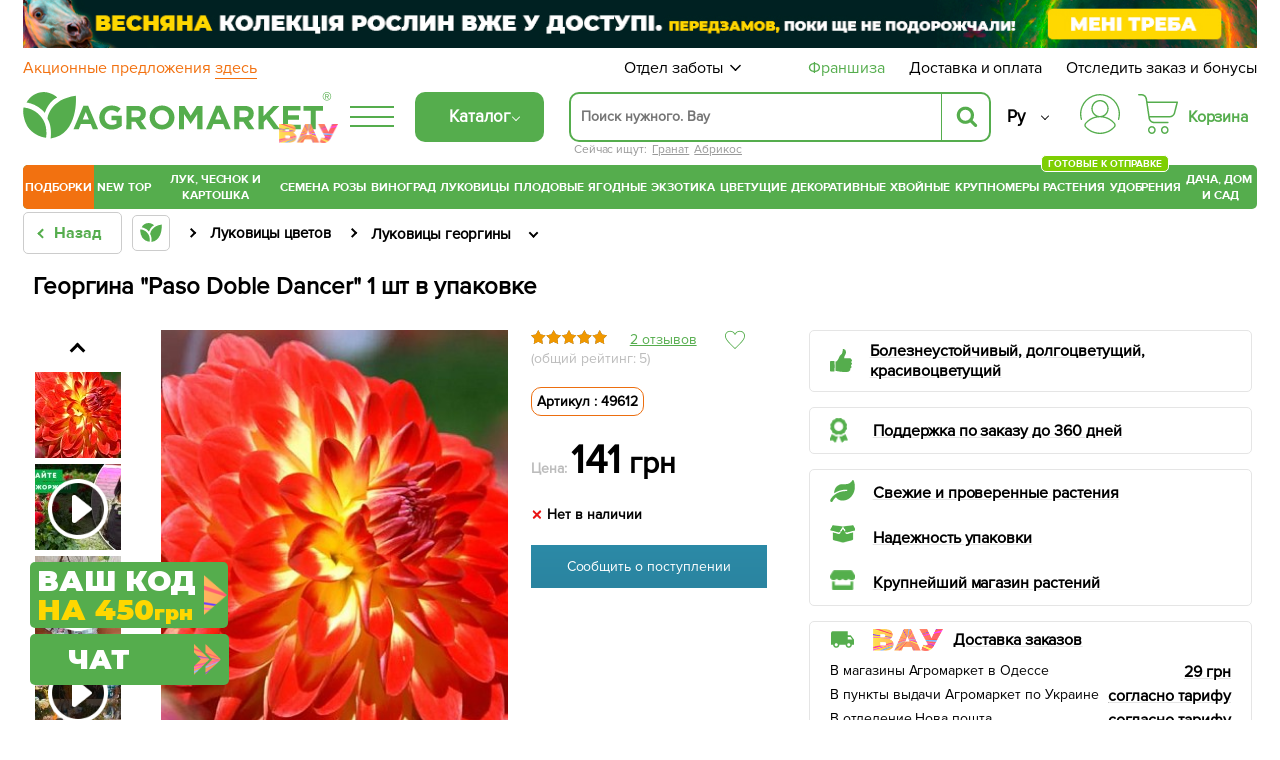

--- FILE ---
content_type: application/x-javascript; charset=UTF-8
request_url: https://agro-market.net/catalog/item/georgina_paso_doble_dancer/?bxrand=1769446562882
body_size: 2092
content:
{'js':['/bitrix/js/main/polyfill/customevent/main.polyfill.customevent.js','/bitrix/js/ui/dexie/dist/dexie.bitrix.bundle.js','/bitrix/js/main/core/core_ls.js','/bitrix/js/main/core/core_fx.js','/bitrix/js/main/core/core_frame_cache.js','/local/components/joostafer/basket.small/templates/new/script.js','/local/components/avgust16/green_menu/templates/102025/script.js','/local/templates/agro2024/components/diamon/mobile.menu/default_new/script.js','/bitrix/js/main/popup/dist/main.popup.bundle.min.js','/local/templates/agro2024/components/custom/catalog/template/bitrix/catalog.element/test_ld/script.js','/bitrix/components/avgust16/favorites/templates/.default/script.js','/bitrix/components/avgust16/fasovka/templates/.default/script.js','/local/templates/agro2024/components/joostafer/universal.comments/new_card_ld/script.js','/local/templates/agro2024/components/joostafer/elements.list/.default/script.js','/local/templates/agro2024/components/bitrix/news.list/catalog_card/script.js','/local/templates/agro2024/components/joostafer/universal.comments/new-shop/script.js','/bitrix/components/joostafer/elements.list/templates/video_new/script.js','/local/js/plugin/lux_modal/modal.min.js','/bitrix/components/joostafer/banner.top/templates/mainCatalog/script.js','/local/templates/agro2024/components/avgust16/banner/subscr/script.js'],'additional_js':'','lang':{'LANGUAGE_ID':'ru','FORMAT_DATE':'DD.MM.YYYY','FORMAT_DATETIME':'DD.MM.YYYY HH:MI:SS','COOKIE_PREFIX':'BITRIX_SM','SERVER_TZ_OFFSET':'7200','UTF_MODE':'Y','SITE_ID':'s1','SITE_DIR':'/','USER_ID':'','SERVER_TIME':'1769446563','USER_TZ_OFFSET':'0','USER_TZ_AUTO':'Y','bitrix_sessid':'f18949266e06eb7114ac3f843453ada6'},'css':{'0':'/local/templates/agro2024/components/joostafer/banner.top/template_avif/style.css','1':'/local/components/joostafer/seo.linking/templates/new/style.css','2':'/local/templates/agro2024/components/diamon/mobile.menu/default_new/style.css','3':'/local/templates/agro2024/components/bitrix/breadcrumb/top/style.css','4':'/local/templates/agro2024/components/custom/catalog/template/bitrix/catalog.element/test_ld/style.css','5':'/bitrix/components/avgust16/favorites/templates/.default/style.css','6':'/bitrix/components/diamon/catalog.subscrible/templates/.default/style.css','7':'/bitrix/components/avgust16/fasovka/templates/.default/style.css','9':'/local/components/avgust16/banner.fordetail/templates/.default/style.css','10':'/local/templates/agro2024/components/joostafer/universal.comments/new_card_ld/style.css','11':'/local/templates/agro2024/components/bitrix/system.pagenavigation/arrows_get_ajax/style.css','12':'/local/templates/agro2024/components/joostafer/elements.list/.default/style.css','13':'/local/templates/agro2024/components/bitrix/news.list/catalog_card/style.css','14':'/local/templates/agro2024/components/joostafer/universal.comments/new-shop/style.css','15':'/bitrix/components/joostafer/elements.list/templates/video_new/style.css','16':'/local/templates/agro2024/components/bitrix/menu/new_bottom/style.css','17':'/local/js/plugin/lux_modal/modal.min.css','18':'/bitrix/components/joostafer/banner.top/templates/mainCatalog/style.css','19':'/local/templates/agro2024/components/avgust16/banner/subscr/style.css'},'htmlCacheChanged':true,'isManifestUpdated':false,'dynamicBlocks':[{'ID':'j_basket_small','CONTENT':'        <a href=\"/personal/order/make/\" class=\"small-basket empty \" data-fuid=\"408943233\">\n            <span class=\"wrap-icon\">\n                 <svg xmlns=\"http://www.w3.org/2000/svg\" width=\"40\" height=\"40\" viewBox=\"0 0 35 35\">\n    <path d=\"M12.1134 28.032C10.2481 28.032 8.72852 29.5917 8.72852 31.5159C8.72852 33.4401 10.2481 34.9999 12.1134 34.9999C13.9787 34.9999 15.4982 33.4401 15.4982 31.5159C15.4982 29.5917 13.9787 28.032 12.1134 28.032ZM12.1134 33.6807C10.9611 33.6807 10.0248 32.704 10.0248 31.5087C10.0248 30.3133 10.9611 29.3366 12.1134 29.3366C13.2657 29.3366 14.2019 30.3133 14.2019 31.5087C14.2019 32.7113 13.2657 33.6807 12.1134 33.6807Z\"/>\n    <path d=\"M23.4276 28.032C21.5623 28.032 20.0427 29.5917 20.0427 31.5159C20.0427 33.4401 21.5623 34.9999 23.4276 34.9999C25.2929 34.9999 26.8125 33.4401 26.8125 31.5159C26.8125 29.5917 25.2857 28.032 23.4276 28.032ZM23.4276 33.6807C22.2753 33.6807 21.3391 32.704 21.3391 31.5087C21.3391 30.3133 22.2753 29.3366 23.4276 29.3366C24.5799 29.3366 25.5161 30.3133 25.5161 31.5087C25.5089 32.7113 24.5727 33.6807 23.4276 33.6807Z\"/>\n    <path d=\"M34.8641 6.80029C34.7417 6.63994 34.5544 6.55977 34.3528 6.55977H8.28212L7.94363 4.27843C7.76359 3.09038 7.17304 2.00437 6.27281 1.2172C5.37257 0.430029 4.21308 0 3.03198 0H0.648166C0.288074 0 0 0.291545 0 0.655977C0 1.02041 0.288074 1.31195 0.648166 1.31195H3.03198C4.86124 1.31195 6.38803 2.63848 6.6617 4.46793L8.95909 19.7741C8.95189 19.8178 8.94469 19.8615 8.94469 19.9125C8.94469 20.0292 8.9735 20.1385 9.03111 20.2332L9.18955 21.312C9.3696 22.5 9.96015 23.586 10.8604 24.3732C11.7606 25.1603 12.9129 25.5904 14.1012 25.5904H26.1571C26.5172 25.5904 26.8053 25.2988 26.8053 24.9344C26.8053 24.57 26.5172 24.2784 26.1571 24.2784H14.1012C12.2719 24.2784 10.7451 22.9446 10.4715 21.1152L10.3923 20.5612H27.7559C30.0173 20.5612 31.9978 19.016 32.5667 16.8003L34.9794 7.36152C35.0298 7.16472 34.9866 6.96064 34.8641 6.80029ZM31.3064 16.4723C30.8887 18.1122 29.4267 19.242 27.7487 19.242H10.1906L8.47657 7.87172H33.5102L31.3064 16.4723Z\"/>\n<\/svg>\n            <\/span>\n            <span class=\"basket-price\">Корзина<\/span>\n        <\/a>\n','HASH':'15c12d9d5f09','PROPS':{'ID':'j_basket_small','CONTAINER_ID':'j_basket_small','USE_BROWSER_STORAGE':false,'AUTO_UPDATE':true,'USE_ANIMATION':false,'CSS':[],'JS':[],'BUNDLE_JS':[],'BUNDLE_CSS':[],'STRINGS':''}},{'ID':'bxdynamic_bonus','CONTENT':'            <span id=\"bonusMobile\"><a href=\"javascript:void(0);\" class=\" fancy_content fancybox.ajax\" onclick=\"ShowFancyAjax($(this));\" data-fancybox-href=\"/include/ajax/auth.php\" data-fancybox-type=\"ajax\">Авторизуйтесь<\/a>, чтобы узнать<br>сколько у Вас бонусов<\/span>\n            ','HASH':'8fe2dc33a7ab','PROPS':{'ID':'bonus','CONTAINER_ID':'','USE_BROWSER_STORAGE':false,'AUTO_UPDATE':true,'USE_ANIMATION':false,'CSS':[],'JS':[],'BUNDLE_JS':[],'BUNDLE_CSS':[],'STRINGS':''}}],'spread':[]}

--- FILE ---
content_type: application/javascript
request_url: https://agro-market.net/local/templates/agro2024/include/viewed_items_slider/js/script.js?1
body_size: 8951
content:
function ViewedSlider(options) {
    if (!options.url) {
        console.error('no url');
    }
    if (!options.node) {
        console.error('no node');
    }
    let ViewedSliderObject = new function () {
        let self = this;
        this.items = {};
        this.templates = {};
        this.preitems = {};
        this.options = {
            'blog': false,
            'slider': false,
            "node": false,
            'immediate': false,
            "url": false,
            "fuser": false,
            "loaded": false,
            "limit": 50,
            "not_available": "1408",
            "skipID": false,
            "status_mob": {},
            "status": {}
        };
        this.init = function (options) {
            this.options.url = options.url;
            this.options.node = options.node;
            if (!self.isEmptyObject(options.status_mob)) {
                this.options.status_mob = options.status_mob;
            }
            if (!self.isEmptyObject(options.status)) {
                for (let i in options.status) {
                    if (options.status[i] !== '') {
                        this.options.status[i] = options.status[i];
                    }
                }
            }
            if (options.limit) {
                this.options.limit = options.limit;
            }
            if (options.blog) {
                this.options.blog = options.blog;
            }
            if (options.immediate) {
                this.options.immediate = options.immediate;
            }
            if (options.slider) {
                this.options.slider = options.slider;
            }
            if (options.skipID) {
                this.options.skipID = options.skipID;
            }
            if (this.options.slider) {
                // console.info('%c fuser addEventListener ', "color: green;");
                if (window.fuser) {
                    self.options.fuser = window.fuser;
                    self.sliderEvents();
                } else {
                    $(document).on('fuserLoaded', function (e, fuser) {
                        self.options.fuser = fuser;
                        // console.info('%c fuser получен ' + fuser, "color: green;");
                        self.sliderEvents();
                    });

                }
            } else {
                self.options.fuser = options.fuser;
                this.requestApi();
            }
            this.options.template = options.template;
        };
        this.sliderEvents = function () {
            if (!!this.options.immediate) {
                self.load();
            }
            document.addEventListener("scroll", function () {
                // console.log('scroll');
                self.load();
            });
        };
        this.isEmptyObject = function (obj) {
            for (let i in obj) {
                if (obj.hasOwnProperty(i)) {
                    return false;
                }
            }
            return true;
        };
        this.formatPrice = function (price) {
            // PRICE убираем 4 цифры после запятой
            let priceInt = Math.floor(price);
            let priceFloat = parseFloat(price);
            if (priceInt === priceFloat) {
                return priceInt;
            } else {
                return priceFloat.toFixed(2);
            }
        };
        this.sliceStatus = function (status) {
            let arStatus = status.split('|');
            if (arStatus.length > 1) {
                return getLang() === 'ua' ? arStatus[1] : arStatus[0];
            } else {
                return status;
            }

        }
        this.prepareData = function (data) {
            let items = {};
            window.productsObject = window.productsObject || {};
            for (let i in data) {
                let item = data[i];
                if (!item.NAME) {
                  //  console.info(i + '!NAME');
                    continue;
                }
                if (item.PRICE === "") {
                    console.info(item.NAME + ' price not defined');
                    continue;
                }
                if (self.options.skipID && self.options.skipID === item.ID) {
                    continue;
                }

                item.PRICE = this.formatPrice(item.PRICE);
                if (!self.options.slider) {
                    item.PRICE_NAME = getLang() === 'ua' ? 'ціна' : 'цена';
                }

                if (!!item.ASALE) {
                    item.ASALE = this.formatPrice(item.ASALE);
                    if (item.ASALE < item.PRICE) {
                        if (!self.options.slider) {
                            item.OLD_PRICE = {};
                            item.OLD_PRICE.SUMM = item.PRICE
                            item.OLD_PRICE.NAME = getLang() === 'ua' ? 'ціна без знижки' : 'цена без скидки';
                        }
                        item.PRICE = item.ASALE;
                    } else {
                        if (!self.options.slider) {
                            item.OLD_PRICE = item.ASALE
                        }
                    }
                }
                //RATING длина спана рейтинга
                item.RATING_WIDTCH = 100;
                if (!!item.RATING) {
                    item.RATING_WIDTCH = 100 * item.RATING / 5
                }
                //  STATUS
                if (item.STATUS_ID == 1320) {
                    item.STATUS = 'Готов к отправке | Готовий до відправлення';
                }
                item.STATUS = self.sliceStatus(item.STATUS);
                item.STATUS_MOB = item.STATUS;
                if (item.STATUS_ID !== self.options.not_available) {
                    item.AVAILAIBLE = {};
                    item.AVAILAIBLE.STATUS = item.STATUS;
                    item.AVAILAIBLE.STATUS_MOB = item.STATUS;
                    if (!self.isEmptyObject(self.options.status) && !!self.options.status[item.STATUS_ID]) {
                        item.AVAILAIBLE.STATUS = self.sliceStatus(self.options.status[item.STATUS_ID]);
                    }
                    if (!self.isEmptyObject(self.options.status_mob) && !!self.options.status_mob[item.STATUS_ID]) {
                        item.AVAILAIBLE.STATUS_MOB = self.sliceStatus(self.options.status_mob[item.STATUS_ID]);
                    }
                }
                item.BUY_BUTTON = 'Купить';
                item.S_BUTTON = 'Сообщить о поступлении';
                if (getLang() === 'ua') {
                    item.BUY_BUTTON = 'Купити';
                    item.S_BUTTON = 'Повідомити про надходження';
                    item.DETAIL_PAGE_URL = '/ua' + item.DETAIL_PAGE_URL;
                    if (!!item.UNAME) {
                        item.NAME = item.UNAME;
                    }
                }
                // console.info(item);

                // добавляем для аналитики
                window.productsObject[item.ID] = {
                    "id": item.ID,
                    "name": item.NAME,
                    "quantity": "1",
                    "price": item.PRICE,
                    "category": item.SECTION,
                    "list": "Просмотренные товары",
                    "scu": item.ARTNUMBER
                }
                items[i] = item;

                this.options.limit--;
                if (!this.options.limit) {
                    break;
                }
            }
            return items;
        };
        this.loadCSS = function () {
            BX.loadCSS(this.options.template + '/css/catalog_section_card/item_card.css');
            if (self.options.slider) {
                BX.loadCSS(this.options.template + '/css/catalog_section_card/slider.css');
                BX.loadCSS(this.options.template + '/css/home.css');
            }

        };
        this.insertItems = function (node) {
            let itemTemplate = "<li class=\"catalog-item\" data-id=\"{{ID}}\">\n" +
                "        <div class=\"img-wrap\">\n" +
                "            <a data-pos=\"{{POS}}\" data-id=\"{{ID}}\" data-name=\"{{NAME}}\" data-price=\"{{PRICE}}\" href=\"{{DETAIL_PAGE_URL}}\">\n" +
                "                <img class=\"pict\" title=\"{{NAME}}\" alt=\"{{NAME}}\" src=\"[data-uri]\" data-src=\"https://file.agro-market.net{{DETAIL_PICTURE}}\">\n" +
                "            </a>\n" +
                "        </div>\n" +
                "        <div class=\"product-info-section\">\n" +
                "            <div class=\"stat-line price-line\">\n" +
                "                {{#AVAILAIBLE}}\n" +
                "                <span class=\"status availiable not-mob st{{STATUS_ID}}\">{{STATUS}}</span>\n" +
                "                <span class=\"status availiable mob st{{STATUS_ID}}\">{{STATUS_MOB}}</span>\n" +
                "                {{/AVAILAIBLE}}\n" +
                "                {{^AVAILAIBLE}}\n" +
                "                <span class=\"status not-availiable st{{STATUS_ID}}\">{{STATUS}}</span>\n" +
                "                {{/AVAILAIBLE}}\n" +
                "                <span class=\"gr\"> {{ARTNUMBER}}</span>\n" +
                "            </div>\n" +
                "            <div class=\"name\">\n" +
                "                <a data-id=\"{{ID}}\" data-name=\"{{NAME}}\" data-price=\"{{PRICE}}\" href=\"{{DETAIL_PAGE_URL}}\">{{NAME}}</a>\n" +
                "            </div>\n" +
                "            <div class=\"catalog-item-footer\">\n" +
                "                <div class=\"counter clearfix\">\n" +
                "                    <div class=\"price-line price-block\">\n" +
                "                        {{#OLD_PRICE}}\n" +
                "                        <div class=\"old_price_block\">\n" +
                "                            <span class=\"n\">{{OLD_PRICE.NAME}}</span>\n" +
                "                            <span class=\"old-price\">{{OLD_PRICE.SUMM}}</span>\n" +
                "                        </div>\n" +
                "                        {{/OLD_PRICE}}\n" +
                "                        <span class=\"n\">{{PRICE_NAME}}</span>\n" +
                "                        <span class=\"price\">{{PRICE}} <small>грн</small></span>\n" +
                "                    </div>\n" +
                "                    <div class=\"price-line buy-block\">\n" +
                "                        {{#AVAILAIBLE}}\n" +
                "                        <div class=\"quantity-block\">\n" +
                "                            <div class=\"minus forbonus\" data-id=\"{{ID}}\">-</div>\n" +
                "                            <input type=\"number\"\n" +
                "                                   value=\"1\"\n" +
                "                                   name=\"quantity_element\"\n" +
                "                                   class=\"quantity_element\"\n" +
                "                                   data-id=\"{{ID}}\"\n" +
                "                                   data-max=\"9999999\"\n" +
                "                            >\n" +
                "                            <div class=\"plus forbonus\" data-id=\"{{ID}}\">+</div>\n" +
                "                        </div>\n" +
                "                        <input class=\"count_buy1\" type=\"hidden\" min=\"1\" value=\"1\">\n" +
                "                        <div class=\"buy-wrap\">\n" +
                "                            <a data-pos=\"{{POS}}\" data-name=\"{{NAME}}\" data-price=\"{{PRICE}}\" data-scu=\"{{ARTNUMBER}}\"\n" +
                "                               href=\"javascript:void(0);\"\n" +
                "                               onclick=\"addBsktNewDetail(this); return false;\" data-id=\"{{ID}}\"\n" +
                "                               class=\"buy-btn\">{{BUY_BUTTON}}</a>\n" +
                "                            <span class=\"in-basket-counter item-{{ID}}\" style=\"display: none;\">\n" +
                "                                            </span>\n" +
                "                        </div>\n" +
                "                        {{/AVAILAIBLE}}\n" +
                "                        {{^AVAILAIBLE}}\n" +
                "                        <div class=\"subscribe-item\" onclick=\"subscribe(this)\" data-id=\"{{ID}}\">{{S_BUTTON}}</div>\n" +
                "                        {{/AVAILAIBLE}}\n" +
                "                    </div>\n" +
                "                </div>\n" +
                "            </div>\n" +
                "        </div>\n" +
                "    </li>";
            for (let i in self.items) {
                let itemHtml = Mustache.render(itemTemplate, self.items[i]);
                node.insertAdjacentHTML('beforeend', itemHtml);
            }
            return node;
            //console.info('%c Отрисовка товаров завершена' , "color: green;");
        }
        this.renderItems = function () {
            if (Object.keys(self.items).length === 0)
                return;
            //console.info('%c Загрузка стилей ' , "color: green;");
            self.loadCSS();
            //console.info('%c Загрузка стилей завершена' , "color: green;");
            let script = document.createElement('script');
            script.src = this.options.template + '/include/viewed_items_slider/js/mustache.min.js';
            document.body.appendChild(script);
            //console.info('%c Загрузка mustache js завершена' , "color: green;");
            script.onload = function () {
                if (self.options.slider) {
                    let childnode = self.initSliderBlock(self.options.node);
                    let slidernodeId = self.insertItems(childnode);
                    self.loadSlick(slidernodeId);
                } else {
                    self.insertItems(document.getElementById(self.options.node));
                }
                // загрузка фото товара
                var lazy = document.getElementsByClassName('pict');
                for (var i = 0; i < lazy.length; i++) {
                    let currentImg = lazy[i];
                    let datasrc = currentImg.getAttribute('data-src');
                    let src = lazy[i].getAttribute('src');
                    // Если фото у товара реальное, а не дефолтное
                    if (!!datasrc && datasrc !== src) {
                        // Вдруг фото битое, то оставим дефолтное
                        let img = new Image();
                        img.src = datasrc;
                        img.onload = function () {
                            currentImg.src = datasrc;
                        }
                        lazy[i].removeAttribute('data-src');
                    }
                }
            }

            return true;
        };
        this.isInViewport = function (el) {
            let rect = el.getBoundingClientRect();
            return (
                rect.bottom >= 0 &&
                rect.right >= 0 &&

                rect.top <= (
                    window.innerHeight ||
                    document.documentElement.clientHeight) &&

                rect.left <= (
                    window.innerWidth ||
                    document.documentElement.clientWidth)
            );
        };
        this.requestApi = function () {
            let data = {'fuser': self.options.fuser};
            if (!!BX.message('USER_ID')) {
                data.uid = BX.message('USER_ID');
            }
            $.ajax({
                url: self.options.url,
                type: 'GET',
                data: data,
                success: function (response) {
                    //console.info('%c Ответ от апи ' , "color: green;");
                    self.preitems = JSON.parse(response).data;
                    if (self.isEmptyObject(self.preitems)) {
                        return false;
                    }
                    // localStorage.setItem('preitems', JSON.stringify(self.preitems));
                    self.items = self.prepareData(self.preitems);
                    self.renderItems();
                }
            });

        }
        this.load = function () {
            if (this.options.loaded) {
                return false;
            }
            // let node = document.getElementById(this.options.node);
            // if (isInViewport(node)) {
            //console.info('%c Блок в области видимости' , "color: green;");
            this.options.loaded = true;
            if (!this.options.fuser) {
                return;
            }
            //console.info('%c Запрос к апи ' , "color: green;");
            this.requestApi();
            // }
            window.subscribe = function (DOMelement) {
                let remindUrl = '/external/modal/remind.php';
                let itemId = DOMelement.dataset.id;
                let title = DOMelement.innerText;
                createBitrixPopup(remindUrl, "id=" + itemId, title);
            };
        }
        this.getTemplate = function (templateName) {
            if (!self.templates.hasOwnProperty(templateName)) {
                let template = document.getElementById(templateName);
                self.templates[templateName] = !!template ? template.innerHTML : '';
            }

            return self.templates[templateName];
        };
        this.initSlick = function (node) {
            if (!!this.options.blog) {
                $(node).slick({
                    slidesToShow: 5,
                    slidesToScroll: 1,
                    lazyLoad: 'ondemand',
                    arrows: true,
                    nextArrow: '<i class="svg-arrow-right rg_modal_next_arrow"></i>',
                    prevArrow: '<i class="svg-arrow-left rg_modal_preview_arrow"></i>',
                    swipeToSlide: true,
                    infinite: false,
                    responsive: [
                        {
                            breakpoint: 1090,
                            settings: {
                                slidesToShow: 4,
                            }
                        },
                        {
                            breakpoint: 991,
                            settings: {
                                slidesToShow: 3,
                            }
                        },
                        {
                            breakpoint: 913,
                            settings: {
                                slidesToShow: 3,
                            }
                        },
                        {
                            breakpoint: 700,
                            settings: {
                                slidesToShow: 2,
                            }
                        },
                        {
                            breakpoint: 480,
                            settings: {
                                slidesToShow: 2,
                            }
                        }
                    ]
                });
            } else {
                $(node).slick({
                    slidesToShow: 4,
                    slidesToScroll: 1,
                    lazyLoad: 'ondemand',
                    arrows: true,
                    nextArrow: '<i class="svg-arrow-right rg_modal_next_arrow"></i>',
                    prevArrow: '<i class="svg-arrow-left rg_modal_preview_arrow"></i>',
                    swipeToSlide: true,
                    infinite: false,
                    responsive: [
                        {
                            breakpoint: 1090,
                            settings: {
                                slidesToShow: 5,
                            }
                        },
                        {
                            breakpoint: 991,
                            settings: {
                                slidesToShow: 4,
                            }
                        },
                        {
                            breakpoint: 913,
                            settings: {
                                slidesToShow: 3,
                            }
                        },
                        {
                            breakpoint: 700,
                            settings: {
                                slidesToShow: 2,
                            }
                        },
                        {
                            breakpoint: 480,
                            settings: {
                                slidesToShow: 2,
                            }
                        }
                    ]

                });
            }

            $(node).css('min-height', 'unset');
            // console.info('%c Инициализация слайдера  завершена', "color: green;");
            let self = this;
            $(node).on('afterChange', function () {
                self.sendViewed(this)
            });
            this.sendViewed(node);
            $(node).on('click', '.name, .img-wrap', function () {
                let id = $(this).closest('.catalog-item').attr('data-id');
                if ('undefined' !== id) {
                    selectItemGA4(id); // /local/templates/agro2020/js/ga4_tools.js
                }
            });
            return true;
        };
        this.loadSlick = function (childnode) {
            if (typeof ($.fn.slick) === 'function') {
                self.initSlick(childnode);
            } else {
                let script = document.createElement('script');
                script.src = this.options.template + '/js/slick.min.js';
                document.body.appendChild(script);
                script.onload = function () {
                    // console.info('%c Загрузка slick.min.js завершена', "color: green;");
                    self.initSlick(childnode);
                }
            }
        };
        this.initSliderBlock = function (nodeID) {
            let title = '';
            if (!!this.options.blog) {
                title = getLang() === 'ua' ? 'Переглянуті Вами товари' : 'Просмотренные Вами товары';
            } else {
                title = getLang() === 'ua' ? 'Переглянуті товари' : 'Просмотренные товары';
            }
            let node = document.getElementById(nodeID);
            if (!!this.options.blog) {
                node.insertAdjacentHTML('beforeend', '<div class="name-block">' + title + '</div>');
            } else {
                node.insertAdjacentHTML('beforeend', '<div class="el-h2">' + title + '</div>');
            }
            node.insertAdjacentHTML('beforeend', '<div class="j-element-list"><div class="catalog_section"><ul id="slitems"></ul></div></div>');
            return document.getElementById('slitems');
        }
        this.sendViewed = function (node) {
            let items = [];
            window.productGAsended = window.productGAsended || {};
            $(node).find('.slick-active').each(function (i, el) {
                if ('undefined' !== el.dataset.id && !window.productGAsended[el.dataset.id]) {
                    window.productGAsended[el.dataset.id] = true;
                    items.push(el.dataset.id);
                }
            });
            if (items.length) {
                viewIitemListGA4(items);
            }
        }

    };
    return ViewedSliderObject.init(options);
}
